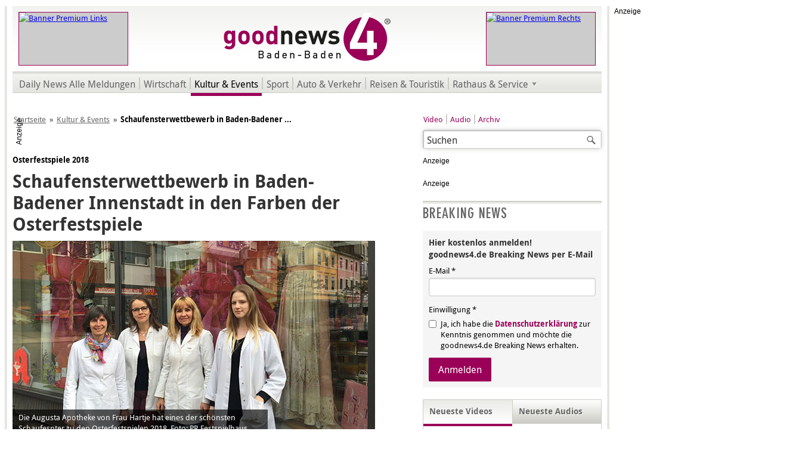

--- FILE ---
content_type: text/css
request_url: https://www.goodnews4.de/templates/gn4/css/purecss-buttons-min.v1.css
body_size: 1930
content:
/*!
Pure v1.0.0
Copyright 2013 Yahoo!
Licensed under the BSD License.
https://github.com/yahoo/pure/blob/master/LICENSE.md
*/
.pure-button{display:inline-block;zoom:1;line-height:normal;white-space:nowrap;vertical-align:middle;text-align:center;cursor:pointer;-webkit-user-drag:none;-webkit-user-select:none;-moz-user-select:none;-ms-user-select:none;user-select:none;box-sizing:border-box}.pure-button::-moz-focus-inner{padding:0;border:0}.pure-button-group{letter-spacing:-.31em;text-rendering:optimizespeed}.opera-only :-o-prefocus,.pure-button-group{word-spacing:-.43em}.pure-button{font-family:inherit;font-size:100%;padding:.5em 1em;color:#444;color:rgba(0,0,0,.8);border:1px solid #999;border:transparent;background-color:#E6E6E6;text-decoration:none;border-radius:2px}.pure-button-hover,.pure-button:focus,.pure-button:hover{filter:alpha(opacity=90);background-image:-webkit-linear-gradient(transparent,rgba(0,0,0,.05) 40%,rgba(0,0,0,.1));background-image:linear-gradient(transparent,rgba(0,0,0,.05) 40%,rgba(0,0,0,.1))}.pure-button:focus{outline:0}.pure-button-active,.pure-button:active{box-shadow:0 0 0 1px rgba(0,0,0,.15) inset,0 0 6px rgba(0,0,0,.2) inset;border-color:#000\9}.pure-button-disabled,.pure-button-disabled:active,.pure-button-disabled:focus,.pure-button-disabled:hover,.pure-button[disabled]{border:none;background-image:none;filter:alpha(opacity=40);opacity:.4;cursor:not-allowed;box-shadow:none;pointer-events:none}.pure-button-hidden{display:none}.pure-button-primary,.pure-button-selected,a.pure-button-primary,a.pure-button-selected{background-color:#0078e7;color:#fff}.pure-button-group .pure-button{letter-spacing:normal;word-spacing:normal;vertical-align:top;text-rendering:auto;margin:0;border-radius:0;border-right:1px solid #111;border-right:1px solid rgba(0,0,0,.2)}.pure-button-group .pure-button:first-child{border-top-left-radius:2px;border-bottom-left-radius:2px}.pure-button-group .pure-button:last-child{border-top-right-radius:2px;border-bottom-right-radius:2px;border-right:none}

--- FILE ---
content_type: text/css
request_url: https://www.goodnews4.de/templates/gn4/css/content.v49.css
body_size: 65363
content:
@charset "utf-8";
	
::selection {
	color: #fff;
	background-color: #9b0058;
	text-shadow: none;
}

::-moz-selection {
	color: #fff;
	background-color: #9b0058;
	text-shadow: none;
}

@font-face {
  font-family: 'DIN30640StdNeuzeitGroteskBoldCond';
  src: url('../fonts/dinneuzeitgroteskstd-bdcond.eot');
  src: url('../fonts/dinneuzeitgroteskstd-bdcond.eot') format('embedded-opentype'),
       url('../fonts/dinneuzeitgroteskstd-bdcond.woff') format('woff'),
       url('../fonts/dinneuzeitgroteskstd-bdcond.ttf') format('truetype'),
       url('../fonts/dinneuzeitgroteskstd-bdcond.svg#DIN30640StdNeuzeitGroteskBoldCond') format('svg');
}

@font-face {
  font-family: 'Droid Sans';
  src: url('../fonts/DroidSans-webfont.eot');
  src: url('../fonts/DroidSans-webfont.eot?#iefix') format('embedded-opentype'),
       /* url('../fonts/DroidSans-webfont.woff2') format('woff2'), */
       url('../fonts/DroidSans-webfont.woff') format('woff'),
       url('../fonts/DroidSans-webfont.ttf') format('truetype'),
       url('../fonts/DroidSans-webfont.svg#Droid%20Sans') format('svg');
  font-weight: 400;
  font-style: normal;
}

@font-face {
  font-family: 'Droid Sans';
  src: url('../fonts/DroidSans-Bold-webfont.eot');
  src: url('../fonts/DroidSans-Bold-webfont.eot?#iefix') format('embedded-opentype'),
       /* url('../fonts/DroidSans-Bold-webfont.woff2') format('woff2'), */
       url('../fonts/DroidSans-Bold-webfont.woff') format('woff'),
       url('../fonts/DroidSans-Bold-webfont.ttf') format('truetype'),
       url('../fonts/DroidSans-Bold-webfont.svg#Droid%20Sans') format('svg');
  font-weight: 700;
  font-style: normal;
}

@font-face {
  font-family: 'Droid Serif';
  src: url('../fonts/DroidSerif-Regular-webfont.eot');
  src: url('../fonts/DroidSerif-Regular-webfont.eot?#iefix') format('embedded-opentype'),
       /* url('../fonts/DroidSerif-Regular-webfont.woff2') format('woff2'), */
       url('../fonts/DroidSerif-Regular-webfont.woff') format('woff'),
       url('../fonts/DroidSerif-Regular-webfont.ttf') format('truetype'),
       url('../fonts/DroidSerif-Regular-webfont.svg#droid_serifregular') format('svg');
  font-weight: 400;
  font-style: normal;
}

@font-face {
    font-family: 'Droid Serif';
    src: url('../fonts/DroidSerif-Italic-webfont.eot');
    src: url('../fonts/DroidSerif-Italic-webfont.eot?#iefix') format('embedded-opentype'),
         /* url('../fonts/DroidSerif-Italic-webfont.woff2') format('woff2'), */
         url('../fonts/DroidSerif-Italic-webfont.woff') format('woff'),
         url('../fonts/DroidSerif-Italic-webfont.ttf') format('truetype'),
         url('../fonts/DroidSerif-Italic-webfont.svg#Droid%20Serif') format('svg');
    font-weight: 400;
    font-style: italic;
}

@font-face {
  font-family: 'Droid Serif';
  src: url('../fonts/DroidSerif-Bold-webfont.eot');
  src: url('../fonts/DroidSerif-Bold-webfont.eot?#iefix') format('embedded-opentype'),
       /* url('../fonts/DroidSerif-Bold-webfont.woff2') format('woff2'), */
       url('../fonts/DroidSerif-Bold-webfont.woff') format('woff'),
       url('../fonts/DroidSerif-Bold-webfont.ttf') format('truetype'),
       url('../fonts/DroidSerif-Bold-webfont.svg#Droid%20Serif') format('svg');
  font-weight: 700;
  font-style: normal;
}

@font-face {
  font-family: 'Droid Serif';
  src: url('../fonts/DroidSerif-BoldItalic-webfont.eot');
  src: url('../fonts/DroidSerif-BoldItalic-webfont.eot?#iefix') format('embedded-opentype'),
       /* url('../fonts/DroidSerif-BoldItalic-webfont.woff2') format('woff2'), */
       url('../fonts/DroidSerif-BoldItalic-webfont.woff') format('woff'),
       url('../fonts/DroidSerif-BoldItalic-webfont.ttf') format('truetype'),
       url('../fonts/DroidSerif-BoldItalic-webfont.svg#Droid%20Serif') format('svg');
  font-weight: 700;
  font-style: italic;
}

@media screen, projection, handheld {
	/* Begin Main Layout */
	html {	
		background: #fff;
	}
	
	body {
		font: normal normal 400 13px/18px 'Droid Sans', Arial, Helvetica, sans-serif;
		color: #000;
		
		background: #fff;
		
		-webkit-text-size-adjust: 100%;
		-moz-text-size-adjust: 100%;
		-o-text-size-adjust: 100%;
		-ms-text-size-adjust: 100%;
		text-size-adjust: 100%;
		
		-webkit-font-size-adjust: 100%;
		-moz-font-size-adjust: 100%;
		-o-font-size-adjust: 100%;
		-ms-font-size-adjust: 100%;
		font-size-adjust: 100%;
		
		-webkit-font-smoothing: antialiased;
		-moz-font-smoothing: antialiased;
		-o-font-smoothing: antialiased;
		-ms-font-smoothing: antialiased;
		font-smoothing: antialiased;
	}
	
	a {
		outline: 0;
	}
	
	
	
	.superbanner {
		/* width: 980px; */
		width: 1220px;
		margin: 0 auto;
	}
	
	#oms_gpt_superbanner {
		width: 980px;
	}
	
	.superbanner img[alt="szmtag"] {
		position:	absolute;
		top: -10000px;
		left: -10000px;
	}
	
	.superbanner div.gn4sb {
		margin: 0 auto;
	}
	
	.gn4-posterad {
		width: auto;
		position: relative;
		margin: 0 !important;
		padding: 0 0 60px !important;
	}
	
	.gn4-bottomad {
		width: 980px;
		text-align: center;
	}
	
	
	
	.ym-wrapper {
		position: relative;
	}
	
	.ym-wrapper.outline {
		/* width: 980px;
		width: 1220px;
    width: 1340px; */
		margin: 0 auto;
		padding: 10px 0 0; 
		/* padding: 100px 0 0; */
	}
	
	.ym-wrapper.outline2 {
		position: relative;
		/* width: 958px; */
    width: 1008px;
		padding: 0 11px;
		background: transparent url(../img/bg-v1.png) repeat-y top left;
	}
	
	.ym-wrapper.outline3 {
		position: relative;
    /* width: 938px; */
    width: 988px;
		padding: 0 10px;
		background: #fff;
	}
	
	.ym-wrapper.outline.ads {
    width: 1340px;
  }
	
	/* .ym-wrapper.superbanner {
		position: absolute;
		top: 0;
		left: 0;
		width: 980px;
		height: 90px;
		/* background: #CCC; *//*
	} */
	
	.adsign {
		display: inline-block;
		font: normal normal 400 11px/13px 'Droid Serif', Georgia, serif;
		color: #333;
		text-transform: uppercase;
		letter-spacing: 1px;
		-webkit-font-smoothing: antialiased;
	}
	
	/* .ym-wrapper.superbanner img[alt="szmtag"] {
		position:	absolute;
		top: -10000px;
		left: -10000px;
	}
	
	.ym-wrapper.superbanner div.gn4sb {
		margin: 0 auto;
	} */
	
	#adl_sb_table {
		position: absolute;
		top: 0;
		left: 0;
		margin: 0 0 0 auto;
		width: 980px !important;
	}
	
	.ym-wrapper.skyscraper {
		position: absolute;
		top: 10px;
		/* left: 980px; */
    left: 1030px;
		width: 160px;
		height: 600px;
		/* background: #CCC; */
	}
	
	.ym-wrapper.superbanner .adsign, .ym-wrapper.skyscraper .adsign {
		display: none;
	}
	
	#header {
		position: relative;
		height: 110px;
		background: url(../img/bg-header.png) repeat-x top left;
	}
	
	#header .ym-wrapper.topbanner {
		width: 182px;
		height: 88px;
		border: solid 1px #9b0058;
		background: #CCC;
	}
	
	#header .ym-wrapper.topbanner.left {
		margin: 10px 0 0 10px;
		float: left;
	}
	
	#header .ym-wrapper.topbanner.right {
		margin: 10px 10px 0 0;
		float: right;
	}
	
	#header h1 {
		width: 282px;
		height: 110px;
		margin: 0 auto;
		overflow: hidden;
		background: url(../img/logo-goodnews4.png) no-repeat top left;
	}
	
	#header h1 a {
		display: block;
		width: 282px;
		height: 0;
		padding-top: 112px;
		overflow: hidden;
	}
	
	#header h1 a span.logo {
		display: none;
	}
	
	#header h1 a span.gn4-headline,
	#header h1 a span.gn4-subline {
		display: block;
	}
	
	.sep {
		height: 4px;
		background: url(../img/bg-sep.png) repeat-x top left;
	}
	
	#menu {
		height: 37px;
		background: url(../img/bg-menu.png) repeat-x top left;
	}
	
	#menu ul {
		margin: 0;
		padding: 0;
		list-style: none;
	}
	
	#menu > ul {
		width: 938px;
		height: 37px;
	}
	
	#menu > ul li {
		display: block;
		float: left;
		height: 37px;
		margin: 0;
		padding: 0;
		background: url(../img/bg-menu-sep.png) no-repeat top right;
		font: normal normal 500 16px/18px 'Droid Sans', Arial, Helvetica, sans-serif;
	}
	
	#menu > ul li:last-child {
		background: none;
	}
	
	#menu > ul li a {
		display: block;
		height: 29px;
		margin: 0 2px 0 0;
		padding: 8px 6px 0;
		color: #666;
		text-decoration: none;
	}
	
	#menu > ul li:first-child a {
		padding-left: 11px;
	}
	
	#menu > ul li a:hover {
		color: #000;
		background: url(../img/bg-menu-ovr.png) repeat-x top left;
	}
	
	#menu > ul li.active a, #menu > ul li.alias-parent-active a {
		color: #000;
		background: url(../img/bg-menu-act.png) repeat-x top left;
	}
	
	#menu > ul li.active a:hover, #menu > ul li.alias-parent-active a:hover {
		color: #000;
		background: url(../img/bg-menu-act.png) repeat-x top left;
	}
	
	
	
	
	
	
	
	#menu .ux-menu-container {
		position: relative;
		z-index: 100;
		height: 37px;
	}
	
	#menu .ux-menu,
	#menu .ux-menu ul {
		list-style: none;
    margin: 0;
    padding: 0;
		height: 37px;
    /* line-height: 1; */
	}
	
	#menu .ux-menu li {
    position: relative;
		display: block;
    float: left;
		height: 37px;
		margin: 0;
		padding: 0;
		font: normal normal 500 16px/18px 'Droid Sans', Arial, Helvetica, sans-serif;
  }
	
	#menu .ux-menu>li {
		background: url(../img/bg-menu-sep.png) no-repeat top right;
	}
	
	#menu .ux-menu>li:last-child {
		background: none;
	}
	
	#menu .ux-menu>li>a {
    position: relative;
		display: block;
		height: 29px;
		margin: 0 2px 0 0;
		padding: 8px 6px 0;
		color: #666;
		text-decoration: none;
	}
	
	#menu .ux-menu>li>a.ux-menu-link-parent {
		padding-right: 24px;
		min-width: 1px;
	}
	
	#menu .ux-menu .ux-menu-arrow {
		display: block;
		width: 8px;
		height: 6px;
		right: 10px;
		top: 14px;
		position: absolute;
		background: url('../img/menu-arrow-down.v1.png') no-repeat;
		font-size: 0;
	}
	
	#menu .ux-menu>li:first-child>a {
		padding-left: 11px;
	}
	
	#menu .ux-menu li a:hover, #menu .ux-menu li a.ux-menu-link-hover {
		color: #000;
		background: url(../img/bg-menu-ovr.png) repeat-x top left;
	}
	
	#menu .ux-menu li.active a, #menu .ux-menu li.current a {
		color: #000;
		background: url(../img/bg-menu-act.png) repeat-x top left;
	}
	
	#menu .ux-menu li.active a:hover, #menu .ux-menu li.current a:hover {
		color: #000;
		background: url(../img/bg-menu-act.png) repeat-x top left;
	}
	
	#menu .ux-menu ul {
		position: absolute;
		top: 0;
		left: 0;
	}
	
	#menu .ux-menu ul.ux-menu-init-hidden {
		visibility: hidden;
	}
	
	#menu .ux-menu ul.ux-menu-hidden {
		display: none;
	}
	
	#menu .ux-menu .ux-menu-sub {
		opacity: 1 !important;
	}
	
	#menu .ux-menu ul>li {
		height: 32px;
		background: #fff url(../img/bg-menu.png) repeat-x top left;
		border-left: solid 1px #cbccc4;
		border-right: solid 1px #cbccc4;
	}
	
	#menu .ux-menu ul>li:first-child {
		border-top: solid 1px #cbccc4;
	}
	
	#menu .ux-menu ul>li>a {
    position: relative;
		display: block;
		height: 23px;
		margin: -1px 0 0;
		padding: 9px 6px 0;
		color: #666;
		text-decoration: none;
		font: normal normal 500 14px/16px 'Droid Sans', Arial, Helvetica, sans-serif;
	}
	
	#menu .ux-menu-container.gn4-top-sub-menu>.ux-menu>.ux-menu-item181 ul,
	#menu .ux-menu-container.gn4-top-sub-menu>.ux-menu>.ux-menu-item181 ul>li {
		width: 156px !important;
	}
	
	
	
	
	
	
	
	
	
	#omsbillboard {
		position: relative;
		width: 800px;
		margin: 0 auto;
	}
	
	#omsbillboard > div {
		margin: 10px 0;
	}
	
	#omsbottomad {
		position: relative;
		width: 300px;
		margin: 0 auto;
	}
	
	#omsbottomad > div {
		margin: 10px 0;
	}
	
	#breadcrumbs {
		min-height: 21px;
		margin: 0px 320px 0 2px;
		padding: 11px 0 0;
	}
	
	#breadcrumbs ul {
		margin: 0;
		padding: 0;
		height: 21px;
		list-style: none;
	}
	
	#breadcrumbs ul li {
		display: block;
		float: left;
		height: 21px;
		margin: 0;
		padding: 0;
		font: normal normal 400 13px/16px 'Droid Sans', Arial, Helvetica, sans-serif;
		color: #333;
	}
	
	#breadcrumbs ul li span {
		color: #000;
		font-weight: 700;
		cursor: default;
	}
	
	#breadcrumbs ul li span.divider {
		display: inline-block;
		padding: 0 6px;
		color: #333;
		font-weight: 400;
	}
	
	#breadcrumbs ul li a {
		color: #666;
	}
	
	.ym-wrapper.main {
		min-height: 600px;
		margin: 4px 0 0;
	}
	
	.ym-wrapper.main .ym-grid .ym-w608 {
		width: 608px;
	}
	
	.ym-wrapper.main .ym-grid .ym-w608 .ym-gbox {
		padding: 0;
	}
	
	.ym-wrapper.main .ym-grid .ym-w300 {
		width: 300px;
	}
	
	.ym-wrapper.main .ym-grid .ym-w300 .ym-gbox {
		padding: 0;
	}
	
	#oms_gpt_billboard_ad_container {
		position: relative;
		width: 800px;
		margin: 0 auto;
	}
	
	#page, .blog {
		margin: 44px 0 0;
	}
	
	#page h1.title, .blog h1.title {
		margin: 0 0 15px;
		padding: 11px 0 0;
		font: normal normal 400 24px/24px 'DIN30640StdNeuzeitGroteskBoldCond', Arial, Helvetica, sans-serif;
		text-transform: uppercase;
		letter-spacing: 1px;
		color: #666;
		-webkit-font-smoothing: antialiased;
		background: url(/templates/gn4/img/bg-sep.png) repeat-x top left;
	}
	
	#page h1, .blog h1 {
		margin: 0 0 10px 0;
		font: normal normal 700 30px/36px 'Droid Sans', Arial, Helvetica, sans-serif;
		color: #333;
		-webkit-font-smoothing: antialiased;
	}
	
	#page h2, .blog h2 {
		margin: 0 0 10px 0;
		font: normal normal 700 24px/30px 'Droid Sans', Arial, Helvetica, sans-serif;
		color: #333;
		-webkit-font-smoothing: antialiased;
	}
	
	#page h3, .blog h3 {
		margin: 0 0 10px 0;
		font: normal normal 700 18px/24px 'Droid Sans', Arial, Helvetica, sans-serif;
		color: #333;
		-webkit-font-smoothing: antialiased;
	}
	
	#page p, .blog p,
	#page address, .blog address {
		margin: 0 0 10px;
		font: normal normal 400 16px/24px 'Droid Serif', Georgia, serif;
		-webkit-font-smoothing: antialiased;
	}
	
	#page small, .blog small {
		margin: 0 0 10px;
		font: normal normal 400 12px/18px 'Droid Serif', Georgia, serif;
		-webkit-font-smoothing: antialiased;
	}
	
	#page a, .blog a {
		color: #9b0058;
		text-decoration: none;
	}
	
	#page a:hover, .blog a:hover {
		text-decoration: underline;
	}
	
	#page span.ContactW100 {
		display: inline-block;
		width: 80px;
	}
	
	#page hr, .blog hr {
		display: block;
		margin: 0 0 10px;
		padding: 0;
		border: none;
		background: none;
	}
	
	#page hr.line, .blog hr.line {
		height: 1px;
		display: block;
		margin: 0 0 10px;
		padding: 0;
		border-bottom: solid 1px #cbccc4;
	}
	
	#page hr.lines, .blog hr.lines {
		height: 4px;
		display: block;
		margin: 0 0 10px;
		padding: 0;
		border: none;
		background: url(/templates/gn4/img/bg-sep.png) repeat-x top left;
	}
	
	#page form#searchForm label {
		display: block;
		font: normal normal 700 16px/16px 'Droid Sans', Arial, Helvetica, sans-serif;
		color: #333;
		-webkit-font-smoothing: antialiased;
	}
	
	#page form#searchForm .btn-toolbar {
		margin: 0 0 10px;
	}
	
	#page form#searchForm .ordering-box, #page form#searchForm .form-limit {
		margin: 0 10px 10px 0;
		
		float: left;
	}
	
	#page form#searchForm .btn-toolbar input#search-searchword {
		width: 260px;
		height: 25px;
		display: inline-block;
		margin: 5px 0 0;
		padding: 2px;
		background: #fff;
		border: solid 1px #000;
		outline: 0;
		font: normal normal 400 16px/16px 'Droid Sans', Arial, Helvetica, sans-serif;
		color: #333;
		-webkit-font-smoothing: antialiased;
	}
	
	#page form#searchForm .btn-toolbar button {
		width: 25px;
		height: 25px;
		display: inline-block;
		margin: 0;
		padding: 0;
		background: transparent url(/templates/gn4/img/btn-search.png) no-repeat top left;
		border: none;
		text-indent: -9999px;
		text-align: left;
		cursor: pointer;
	}
	
	#page form#searchForm select {
		display: block;
		margin: 5px 0 0;
		font: normal normal 400 16px/16px 'Droid Sans', Arial, Helvetica, sans-serif;
		color: #333;
		-webkit-font-smoothing: antialiased;
	}
	
	#page ul.search-results {
		display: block;
		margin: 0 0 10px;
		padding: 0;
		list-style: none;
	}
	
	#page ul.search-results li {
		display: block;
		margin: 0;
		padding: 0;
	}
	
	#page ul.search-results li h3 a {
		color: #333;
		text-decoration: none;
	}
	
	#page ul.search-results li h3 a:hover {
		color: #333;
		text-decoration: none;
	}
	
	#page ul.search-results li p {
		font: normal normal 400 14px/20px 'Droid Serif', Georgia, serif;
		-webkit-font-smoothing: antialiased;
	}
	
	#page ul.search-results li p span.read-more {
		font: normal normal 700 14px/20px 'Droid Sans', Arial, Helvetica, sans-serif;
		-webkit-font-smoothing: antialiased;
	}
	
	#page ul,
	#page ol {
		display: block;
		margin: 0 0 10px;
		padding: 0;
		list-style: none;
		font: normal normal 400 14px/20px 'Droid Serif', Georgia, serif;
		-webkit-font-smoothing: antialiased;
	}
	
	#page ul li,
	#page ol li {
		display: block;
		margin: 0;
		padding: 0;
	}
	
	#page ul li:before,
	#page ol li:before {
		content: '';
		display: block;
		float: left;
		width: 30px;
		height: 20px;
		background: transparent url('../../../images/gn4-bb-vier_20x18.jpg') no-repeat center center;
	}
	
	#page dl {
		display: block;
		margin: 0 0 10px;
		padding: 0;
		list-style: none;
		font: normal normal 400 16px/24px 'Droid Serif', Georgia, serif;
		-webkit-font-smoothing: antialiased;
	}
	
	#page dl dt {
		display: block;
		margin: 0 10px 0 0;
		padding: 0;
		min-width: 150px;
		min-height: 19px;
		float: left;
		
		font-weight: 400;
	}
	
	#page dl dd {
		margin: 0;
		padding: 0;
		min-height: 36px;
		
		font-weight: 700;
	}
	
	#page fieldset#users-profile-core dl dt {
		min-width: 220px;
	}
	
	#page .pure-form fieldset {
		padding: 0 0 1em;
	}
	
	#page .pure-form-aligned .pure-control-group {
		margin-bottom: 1em;
	}
	
	#page label {
		font: normal normal 400 16px/16px 'Droid Serif', Georgia, serif;
		-webkit-font-smoothing: antialiased;
	}
	
	#page input, #page button {
		font: normal normal 400 16px/16px 'Droid Sans', Arial, Helvetica, sans-serif;
	}
	
	#page .pure-form-aligned .pure-controls {
		margin: 1em 0 0 13.85em;
	}
	
	#page .pure-button-primary, #page .pure-button-selected, #page a.pure-button-primary, #page a.pure-button-selected {
		background-color: #9b0058;
		color: #fff;
	}

	#page .pagination {
		margin: 10px 0 0;
		padding: 0;
		text-align: right;
	}
	
	#page .pagination ul {
		display: inline-block;
		margin: 0;
		padding: 5px;
		list-style: none;
		background: #333;
		opacity: .5;
	}
	
	#page .pagination ul:hover {
		opacity: 1;
	}
	
	#page .pagination ul li {
		display: inline-block;
		margin: 0 2px 0 0;
		padding: 2px 9px 0;
		background: #666;
		font: normal normal 400 16px/24px 'Droid Sans', Arial, Helvetica, sans-serif;
		-webkit-font-smoothing: antialiased;
	}
	
	#page .pagination ul li:last-child {
		margin: 0;
	}
	
	#page .pagination ul li a, #page .pagination ul li span {
		color: #fff;
		text-decoration: none;
	}
	
	#page .pagination ul li span {
		font-weight: 700;
		cursor: default;
	}
	
	#page .pagination ul li a:hover {
		text-decoration: underline;
	}
	
	#links {
		position: relative;
		margin: 44px 0 0;
	}
	
	#links ul.submenu {
		position: absolute;
		top: -69px;
		left: -4px;
		width: 304px;
		height: 16px;
		display: block;
		height: 16px;
		margin: 0;
		padding: 0;
		list-style: none;
	}
	
	#links ul.submenu li {
		display: block;
		height: 16px;
		margin: 0;
		padding: 0 5px;
		float: left;
		border-right: solid 2px #cbccc4;
		font: normal normal 400 13px/16px 'Droid Sans', Arial, Helvetica, sans-serif;
		color: #333;
		-webkit-font-smoothing: antialiased;
	}
	
	#links ul.submenu li:last-child {
		padding: 0 0 0 5px;
		border-right: none;
	}
	
	#links ul.submenu li a {
		color: #9b0058;
		text-decoration: none;
	}
	
	#links ul.submenu li a:hover {
		color: #333;
	}
	
	#links div.search {
		position: absolute;
		top: -54px;
		left: -10px;
		width: 320px;
		height: 54px;
		background: url(/templates/gn4/img/bg-search.png) no-repeat top left;
	}
	
	#links div.search form {
		margin: 10px;
		padding: 0;
		border: none;
	}
	
	#links div.search label {
		display: none;
	}
	
	#links div.search input#mod-search-searchword {
		width: 260px;
		height: 25px;
		display: inline-block;
		margin: 5px 0 0 7px;
		padding: 0;
		background: #fff;
		border: none;
		outline: 0;
		font: normal normal 400 16px/16px 'Droid Sans', Arial, Helvetica, sans-serif;
		color: #333;
		-webkit-font-smoothing: antialiased;
	}
	
	#links div.search button {
		width: 25px;
		height: 25px;
		display: inline-block;
		margin: 0;
		padding: 0;
		background: transparent url(/templates/gn4/img/btn-search.png) no-repeat top left;
		border: none;
		text-indent: -9999px;
		text-align: left;
		cursor: pointer;
	}
	
	#links #oms_gpt_rectangle,
	#links #oms_gpt_rectangle2 {
		margin: 20px 0 0;
	}
	
	#links .VideoVZ {
		position: relative;
		
		margin: 20px 0 0;
	}
	
	#links .VideoVZ h1 {
		margin: 0 0 15px;
		padding: 11px 0 0;
		font: normal normal 400 24px/24px 'DIN30640StdNeuzeitGroteskBoldCond', Arial, Helvetica, sans-serif;
		text-transform: uppercase;
		letter-spacing: 1px;
		color: #666;
		-webkit-font-smoothing: antialiased;
		background: url(/templates/gn4/img/bg-sep.png) repeat-x top left;
		cursor: default;
	}
	
	#links .VideoVZ .section {
		margin: 0 0 10px;
		padding: 0 0 10px;
		border-bottom: solid 1px #eaeae7;
	}
	
	#links .VideoVZ h2 {
		margin: 0 0 3px;
		font: normal normal 700 14px/20px 'Droid Sans', Arial, Helvetica, sans-serif;
		color: #333;
		-webkit-font-smoothing: antialiased;
		cursor: default;
	}
	
	#links .VideoVZ .section p {
		font: normal normal 400 12px/20px 'Droid Sans', Arial, Helvetica, sans-serif;
		color: #000;
		-webkit-font-smoothing: antialiased;
	}
	
	#links .VideoVZ .section a {
		color: #000;
		text-decoration: none;
	}
	
	#links .VideoVZ .section a:hover {
		text-decoration: underline;
	}
	
	#links #gn4-media-tab-slideshow {
		position: relative;
		
		margin: 20px 0 0;
		padding-top: 40px;
		
		border: solid 1px #cbccc4;
	}
	
	#links #gn4-media-tab-slideshow #gn4-recent-video h1, #links #gn4-media-tab-slideshow #gn4-recent-audio h1 {
		position: absolute;
		top: 0;
		width: 150px;
		height: 44px;
		margin: 0;
		padding: 0;
		text-transform: none;
		letter-spacing: normal;
	}
	
	#links #gn4-media-tab-slideshow #gn4-recent-video h1 span, #links #gn4-media-tab-slideshow #gn4-recent-audio h1 span {
		display: block;
		padding: 9px 10px 10px;
		border-left: solid 1px #cbccc4;
		border-right: solid 1px #cbccc4;
		border-bottom: solid 1px #cbccc4;
		font: normal normal 700 14px/20px 'Droid Sans', Arial, Helvetica, sans-serif;
		color: #666;
		-webkit-font-smoothing: antialiased;
		text-shadow: 1px 1px 0 #fff;
		cursor: pointer;
		
		background: #cbccc4; /* Old browsers */
		background: -moz-linear-gradient(top, #ffffff 0%, #cbccc4 100%); /* FF3.6+ */
		background: -webkit-gradient(linear, left top, left bottom, color-stop(0%,#ffffff), color-stop(100%,#cbccc4)); /* Chrome,Safari4+ */
		background: -webkit-linear-gradient(top, #ffffff 0%, #cbccc4 100%); /* Chrome10+,Safari5.1+ */
		background: -o-linear-gradient(top, #ffffff 0%, #cbccc4 100%); /* Opera 11.10+ */
		background: -ms-linear-gradient(top, #ffffff 0%, #cbccc4 100%); /* IE10+ */
		background: linear-gradient(to bottom, #ffffff 0%, #cbccc4 100%); /* W3C */
		filter: progid:DXImageTransform.Microsoft.gradient( startColorstr='#ffffff', endColorstr='#cbccc4',GradientType=0 ); /* IE6-8 */
	}
	
	#links #gn4-media-tab-slideshow #gn4-recent-video h1 span {
		border-left: none;
		border-right: solid 1px #cbccc4;
	}
	
	#links #gn4-media-tab-slideshow #gn4-recent-audio h1 span {
		border-right: none;
	}
	
	/* #links #gn4-media-tab-slideshow #gn4-recent-video h1 span, #links #gn4-media-tab-slideshow #gn4-recent-audio h1 span {
		display: block;
		padding: 9px 10px 10px;
	} */
	
	#links #gn4-media-tab-slideshow #gn4-recent-audio h1 {
		left: 149px;
		width: 149px;
	}
	
	#links #gn4-media-tab-slideshow #gn4-recent-video.active h1, #links #gn4-media-tab-slideshow #gn4-recent-audio.active h1 {
		background: #9b0058;
	}
	
	#links #gn4-media-tab-slideshow #gn4-recent-video.active h1 {
		width: 149px;
	}
	
	#links #gn4-media-tab-slideshow #gn4-recent-video.active h1 span, #links #gn4-media-tab-slideshow #gn4-recent-audio.active h1 span {
		cursor: default;
		
		border-bottom: solid 1px #fff;
		
		background: #eaeae7; /* Old browsers */
		background: -moz-linear-gradient(top,  #eaeae7 0%, #ffffff 100%); /* FF3.6+ */
		background: -webkit-gradient(linear, left top, left bottom, color-stop(0%,#eaeae7), color-stop(100%,#ffffff)); /* Chrome,Safari4+ */
		background: -webkit-linear-gradient(top,  #eaeae7 0%,#ffffff 100%); /* Chrome10+,Safari5.1+ */
		background: -o-linear-gradient(top,  #eaeae7 0%,#ffffff 100%); /* Opera 11.10+ */
		background: -ms-linear-gradient(top,  #eaeae7 0%,#ffffff 100%); /* IE10+ */
		background: linear-gradient(to bottom,  #eaeae7 0%,#ffffff 100%); /* W3C */
		filter: progid:DXImageTransform.Microsoft.gradient( startColorstr='#eaeae7', endColorstr='#ffffff',GradientType=0 ); /* IE6-8 */
	}
	
	#links #gn4-media-tab-slideshow #gn4-recent-video.active h1 span {
		border-right: none;
	}
	
	#links #gn4-media-tab-slideshow #gn4-recent-audio.active h1 {
		left: 150px;
		width: 148px;
	}
	
	#links #gn4-media-tab-slideshow #gn4-recent-audio.active h1 span {
		border-left: none;
	}
	
	#links #gn4-media-tab-slideshow ul {
		display: block;
		margin: 0;
		padding: 10px 0 1px 10px;
		border: none;
		list-style: none;
	}
	
	#links #gn4-media-tab-slideshow ul li {
		display: inline-block;
		margin: 0;
		padding: 0;
		border: none;
		vertical-align: top;
		line-height: 1px;
	}
	
	#links #gn4-media-tab-slideshow ul li.odd {
		padding: 0 0 0 7px;
	}
	
	#links #gn4-media-tab-slideshow ul li .layout-default {
		width: 134px;
		padding: 0 0 10px;
	}
	
	#links #gn4-media-tab-slideshow ul li .layout-default .media {
		margin: 0 0 3px;
	}
	
	#links #gn4-media-tab-slideshow ul li h2 {
		font: normal normal 400 12px/18px 'Droid Sans', Arial, Helvetica, sans-serif;
		color: #000;
		-webkit-font-smoothing: antialiased;
	}
	
	#links #gn4-media-tab-slideshow ul li h2 a {
		color: #000;
		text-decoration: none;
	}
	
	#links #gn4-media-tab-slideshow ul li h2 a:hover {
		text-decoration: underline;
	}
	
	#links #gn4-media-tab-slideshow ul li h2 {
		font: normal normal 400 12px/20px 'Droid Sans', Arial, Helvetica, sans-serif;
		color: #000;
		-webkit-font-smoothing: antialiased;
	}
	
	#links #gn4-media-tab-slideshow p.CatLink {
		margin: 0;
		padding: 0 10px 5px;
		font: normal normal 700 13px/18px 'Droid Sans', Arial, Helvetica, sans-serif;
		color: #000;
		-webkit-font-smoothing: antialiased;
	}
	
	#links #gn4-media-tab-slideshow p.CatLink a {
		color: #9b0058;
		text-decoration: none;
	}
	
	#links #gn4-media-tab-slideshow p.CatLink a:after {
		content: " »";
	}
	
	#links #gn4-media-tab-slideshow p.CatLink a:hover {
		color: #000;
		text-decoration: underline;
	}
	
	#links #GN4Specials1 {
		position: relative;
		
		margin: 20px 0 0;
	}
	
	#links #GN4Specials1 h1 {
		margin: 0 0 15px;
		padding: 11px 0 0;
		font: normal normal 400 24px/24px 'DIN30640StdNeuzeitGroteskBoldCond', Arial, Helvetica, sans-serif;
		text-transform: uppercase;
		letter-spacing: 1px;
		color: #666;
		-webkit-font-smoothing: antialiased;
		background: url(/templates/gn4/img/bg-sep.png) repeat-x top left;
		cursor: default;
	}
	
	#links #GN4Specials1 #Ticker {
		position: relative;
		width: 300px;
		height: 71px;
		margin: 0;
		padding: 0;
		display: block;
		overflow: hidden;
		border-top: solid 1px #d8d9d3;
		border-bottom: solid 1px #cbccc4;
		background: #e5e5e1; /* Old browsers */
		background: -moz-linear-gradient(top,  #f2f2f0 0%, #e5e5e1 100%); /* FF3.6+ */
		background: -webkit-gradient(linear, left top, left bottom, color-stop(0%,#f2f2f0), color-stop(100%,#e5e5e1)); /* Chrome,Safari4+ */
		background: -webkit-linear-gradient(top,  #f2f2f0 0%,#e5e5e1 100%); /* Chrome10+,Safari5.1+ */
		background: -o-linear-gradient(top,  #f2f2f0 0%,#e5e5e1 100%); /* Opera 11.10+ */
		background: -ms-linear-gradient(top,  #f2f2f0 0%,#e5e5e1 100%); /* IE10+ */
		background: linear-gradient(to bottom,  #f2f2f0 0%,#e5e5e1 100%); /* W3C */
		filter: progid:DXImageTransform.Microsoft.gradient( startColorstr='#f2f2f0', endColorstr='#e5e5e1',GradientType=0 ); /* IE6-8 */
	}
	
	#links #GN4Specials1 #TickerVertical {
		width: 300px;
		height: 71px;
		margin: 0;
		padding: 0;
		display: block;
		overflow: hidden;
		list-style: none;
	}
	
	#links #GN4Specials1 #TickerVertical li {
		width: 300px;
		height: 71px;
		margin: 0;
		padding: 0;
		display: block;
		overflow: hidden;
		border: none;
		float: left;
	}
	
	#links #GN4Specials1 #TickerVertical li a {
		width: 300px;
		height: 71px;
		margin: 0;
		padding: 0;
		display: block;
		overflow: hidden;
		border: none;
		text-decoration: none;
	}
	
	#links #GN4Specials1 #TickerVertical li a .SpecialContainer {
		height: 63px;
		margin: 0;
		padding: 4px 10px 4px 136px;
		display: block;
		overflow: hidden;
		border: none;
		-moz-transition: background-color .25s, -moz-transform .25s;
    -webkit-transition: background-color .25s, -webkit-transform .25s;
    -o-transition: background-color .25s, -o-transform .25s;
    -ms-transition: background-color .25s, -ms-transform .25s;
    transition: background-color .25s, transform .25s;
	}
	
	#links #GN4Specials1 #TickerVertical li a .SpecialContainer.SpecialImage1 {
		background: transparent url(/images/specials/bundestagswahl2013/g_katzmarek.jpg) no-repeat top left;
	}
	
	#links #GN4Specials1 #TickerVertical li a .SpecialContainer.SpecialImage2 {
		background: transparent url(/images/specials/bundestagswahl2013/h_kraft.jpg) no-repeat top left;
	}
	
	#links #GN4Specials1 #TickerVertical li a .SpecialContainer.SpecialImage3 {
		background: transparent url(/images/specials/bundestagswahl2013/j_rupp.jpg) no-repeat top left;
	}
	
	#links #GN4Specials1 #TickerVertical li a .SpecialContainer.SpecialImage4 {
		background: transparent url(/images/specials/bundestagswahl2013/k_whittaker.jpg) no-repeat top left;
	}
	
	#links #GN4Specials1 #TickerVertical li a .SpecialContainer.SpecialImage5 {
		background: transparent url(/images/specials/bundestagswahl2013/l_jaeckel.jpg) no-repeat top left;
	}
	
	#links #GN4Specials1 #TickerVertical li a .SpecialContainer.SpecialImage6 {
		background: transparent url(/images/specials/bundestagswahl2013/n_masson.jpg) no-repeat top left;
	}
	
	#links #GN4Specials1 #TickerVertical li a .SpecialContainer .Caption {
		display: block;
		margin: 0 0 3px;
		padding: 0;
		border: none;
		font: normal normal 700 13px/18px 'Droid Sans', Arial, Helvetica, sans-serif;
		color: #777873;
		-webkit-font-smoothing: antialiased;
		-moz-transition: color .25s, -moz-transform .25s;
    -webkit-transition: color .25s, -webkit-transform .25s;
    -o-transition: color .25s, -o-transform .25s;
    -ms-transition: color .25s, -ms-transform .25s;
    transition: color .25s, transform .25s;
	}
	
	#links #GN4Specials1 #TickerVertical li a .SpecialContainer .Description {
		display: block;
		margin: 0;
		padding: 0;
		border: none;
		font: normal normal 400 11px/14px 'Droid Sans', Arial, Helvetica, sans-serif;
		color: #444441;
		-webkit-font-smoothing: antialiased;
		-moz-transition: color .25s, -moz-transform .25s;
    -webkit-transition: color .25s, -webkit-transform .25s;
    -o-transition: color .25s, -o-transform .25s;
    -ms-transition: color .25s, -ms-transform .25s;
    transition: color .25s, transform .25s;
	}
	
	#links #GN4Specials1 #TickerVertical li a:hover .SpecialContainer {
		background-color: rgba(255, 255, 255, .5);
	}
	
	#links #GN4Specials1 #TickerVertical li a:hover .SpecialContainer .Caption {
		color: #000;
	}
	
	#links #GN4Specials1 #TickerVertical li a:hover .SpecialContainer .Description {
		color: #000;
	}
	
	#links .gn4AdvertiseAndPromo {
		position: relative;
		margin: 15px 0 0;
	}
	
	#links .gn4AdvertiseAndPromo h1 {
		margin: 0 0 15px;
		padding: 11px 0 0;
		font: normal normal 400 24px/24px 'DIN30640StdNeuzeitGroteskBoldCond', Arial, Helvetica, sans-serif;
		text-transform: uppercase;
		letter-spacing: 1px;
		color: #666;
		-webkit-font-smoothing: antialiased;
		background: url(/templates/gn4/img/bg-sep.png) repeat-x top left;
		cursor: default;
	}
	
	#links .gn4AdvertiseAndPromo h2 {
		margin: 0 0 3px;
		font: normal normal 700 14px/20px 'Droid Sans', Arial, Helvetica, sans-serif;
		color: #333;
		-webkit-font-smoothing: antialiased;
		cursor: default;
	}
	
	#links .gn4AdvertiseAndPromo p {
		font: normal normal 400 12px/20px 'Droid Sans', Arial, Helvetica, sans-serif;
		color: #000;
		-webkit-font-smoothing: antialiased;
	}
	
	#links .gn4AdvertiseAndPromo a {
		color: #9b0058;
		text-decoration: none;
	}
	
	#links .gn4AdvertiseAndPromo a:hover {
		text-decoration: underline;
	}
	
	#links .logout {
		position: relative;
		margin: 15px 0 0;
	}
	
	#links .logout h1 {
		margin: 0 0 15px;
		padding: 11px 0 0;
		font: normal normal 400 24px/24px 'DIN30640StdNeuzeitGroteskBoldCond', Arial, Helvetica, sans-serif;
		text-transform: uppercase;
		letter-spacing: 1px;
		color: #666;
		-webkit-font-smoothing: antialiased;
		background: url(/templates/gn4/img/bg-sep.png) repeat-x top left;
		cursor: default;
	}
	
	#links .logout h2 {
		margin: 0 0 3px;
		font: normal normal 700 14px/20px 'Droid Sans', Arial, Helvetica, sans-serif;
		color: #333;
		-webkit-font-smoothing: antialiased;
		cursor: default;
	}
	
	#links .logout p {
		font: normal normal 400 12px/20px 'Droid Sans', Arial, Helvetica, sans-serif;
		color: #000;
		-webkit-font-smoothing: antialiased;
	}
	
	#links .logout a {
		color: #9b0058;
		text-decoration: none;
	}
	
	#links .logout a:hover {
		text-decoration: underline;
	}
	
	#links .showarticles {
		position: relative;
		margin: 15px 0 0;
	}
	
	#links .showarticles h1 {
		margin: 0 0 15px;
		padding: 11px 0 0;
		font: normal normal 400 24px/24px 'DIN30640StdNeuzeitGroteskBoldCond', Arial, Helvetica, sans-serif;
		text-transform: uppercase;
		letter-spacing: 1px;
		color: #666;
		-webkit-font-smoothing: antialiased;
		background: url(/templates/gn4/img/bg-sep.png) repeat-x top left;
		cursor: default;
	}
	
	#links .showarticles h2 {
		margin: 0 0 3px;
		font: normal normal 700 14px/20px 'Droid Sans', Arial, Helvetica, sans-serif;
		color: #333;
		-webkit-font-smoothing: antialiased;
		cursor: default;
	}
	
	#links .showarticles p {
		font: normal normal 400 12px/20px 'Droid Sans', Arial, Helvetica, sans-serif;
		color: #000;
		-webkit-font-smoothing: antialiased;
	}
	
	#links .showarticles a {
		color: #9b0058;
		text-decoration: none;
	}
	
	#links .showarticles a:hover {
		text-decoration: underline;
	}
	
	#links button {
		font: normal normal 400 12px/12px 'Droid Sans', Arial, Helvetica, sans-serif;
	}
	
	#links .pure-button-primary, #page .pure-button-selected, #page a.pure-button-primary, #page a.pure-button-selected {
		background-color: #9b0058;
		color: #fff;
	}
	
	#links .BreakingNewsAnmeldung h3 {
		margin: 0 0 15px;
		padding: 11px 0 0;
		font: normal normal 400 24px/24px 'DIN30640StdNeuzeitGroteskBoldCond', Arial, Helvetica, sans-serif;
		text-transform: uppercase;
		letter-spacing: 1px;
		color: #666;
		-webkit-font-smoothing: antialiased;
		background: url(/templates/gn4/img/bg-sep.png) repeat-x top left;
		cursor: default;
	}
	
	#links .BreakingNewsAnmeldung h4 {
		margin: 0 0 8px;
		font: normal normal 700 14px/20px 'Droid Sans', Arial, Helvetica, sans-serif;
		color: #333;
		-webkit-font-smoothing: antialiased;
		cursor: default;
	}
	
	#links .BreakingNewsAnmeldung a {
		color: #9b0058;
		font-weight: bold;
		text-decoration: none;
	}
	
	#links .BreakingNewsAnmeldung a:hover {
		text-decoration: underline;
	}
	
	#links .BreakingNewsAnmeldung .pure-form {
		padding: 10px;
		background-color: #f5f5f5;
	}
	
	#links .BreakingNewsAnmeldung .pure-form > fieldset {
		padding: 0;
	}
	
	#links .BreakingNewsAnmeldung .pure-form-stacked input[type=email] {
		width: 100%;
	}
	
	#links .BreakingNewsAnmeldung .pure-form-message {
		padding-top: 10px;
    color: inherit;
	}
	
	#links .BreakingNewsAnmeldung .pure-form-message,
	#links .BreakingNewsAnmeldung label {
    font-size: 13px;
    line-height: 18px;
  }
	
	#links .BreakingNewsAnmeldung .pure-checkbox {
		position: relative;
		padding-bottom: 5px;
		padding-left: 20px;
	}
	
	#links .BreakingNewsAnmeldung .pure-checkbox > input[type=checkbox] {
		position: absolute;
		top: 3px;
		left: 0;
	}
	
	#links .BreakingNewsAnmeldung .pure-button {
		font-size: 16px;
		line-height: 24px;
	}
	
	#oms_gpt_bottom_ad {
		position: relative;
  	margin: 20px 0 0;
  }
	
	#footer {
		margin: 20px 0 0;
	}
	
	#footer .footer-01 {
		min-height: 20px;
		background: #e5e5e1;
	}
	
	#footer .footer-02 {
		min-height: 80px;
		background: #f5f5f3;
		text-align: center;
	}
	
	#footer .footer-02 p {
		margin: 10px 0 0 10px;
		float: left;
	}
	
	#footer .footer-02 ul {
		display: block;
		float: right;
		margin: 10px 0 0;
		padding: 0;
		list-style: none;
	}
	
	#footer .footer-02 ul li {
		margin: 0;
		padding: 2px 10px;
		display: block;
		float: left;
		border-right: solid 2px #cbccc4;
	}
	
	#footer .footer-02 ul li:last-child {
		border-right: none;
	}
	
	#footer .footer-02 p, #footer .footer-02 ul li {
		font: normal normal 400 12px/12px 'Droid Sans', Arial, Helvetica, sans-serif;
		color: #333;
		-webkit-font-smoothing: antialiased;
	}
	
	#footer .footer-02 p {
		padding: 2px 0;
		cursor: default;
	}
	
	#footer .footer-02 a {
		color: #333;
		text-decoration: none;
	}
	
	#footer .footer-02 a:hover {
		text-decoration: underline;
	}
	
	/* Media Element temp fix */
	.mejs-overlay-loading {
		margin: -40px 0 0 -40px !important;
	}
	
	.mejs-overlay-button {
		margin: -50px 0 0 -50px !important;
	}
	
	/* GK4 weather Frontpage */
	.gkwFrontpage {
		height: 32px;
	}
	
	.gkwFrontpage .gkwLeft {
		height: 32px;
		float: left;
		padding: 0 5px 0 0;
	}
	
	.gkwFrontpage .gkwLeft.text {
		height: 23px;
		float: left;
		padding: 7px 5px 0 0;
	}
	
	.gkwFrontpage .gkwLeft a {
		font: normal normal 400 13px/16px 'Droid Sans', Arial, Helvetica, sans-serif;
		color: #666;
		text-decoration: none;
	}
	
	.gkwFrontpage .gkwLeft a:hover {
		text-decoration: underline;
	}
	
	.gkwFrontpage .gkwLeft a span.City {
		font-weight: 700;
		color: #9b0058;
	}
	
	html.nachrichten #page, html.nachrichten #yoo-zoo {
		margin: 33px 0 0;
	}
	
	html.nachrichten #links {
		margin: 33px 0 0;
	}
	
	
	
	
	
	
	
	
	
	
	
	
	
	.alert {
	  margin: 0;
	  padding: 15px;
	  border: 1px solid transparent;
	  border-radius: 4px;
	}
	.alert h4 {
	  margin-top: 0;
	  color: inherit;
	  font: normal normal 700 16px/24px 'Droid Sans', Arial, Helvetica, sans-serif;
	}
	.alert .alert-link {
	  font-weight: bold;
	}
	.alert > p,
	.alert > ul {
	  margin-bottom: 0;
	  font: normal normal 400 14px/22px 'Droid Sans', Arial, Helvetica, sans-serif;
	}
	.alert > p + p {
	  margin-top: 5px;
	}
	.alert-dismissable {
	  padding-right: 35px;
	}
	.alert-dismissable .close {
	  position: relative;
	  top: -2px;
	  right: -21px;
	  color: inherit;
	}
	.alert-success {
	  color: #3c763d;
	  background-color: #dff0d8;
	  border-color: #d6e9c6;
	}
	.alert-success hr {
	  border-top-color: #c9e2b3;
	}
	.alert-success .alert-link {
	  color: #2b542c;
	}
	.alert-info {
	  color: #31708f;
	  background-color: #d9edf7;
	  border-color: #bce8f1;
	}
	.alert-info hr {
	  border-top-color: #a6e1ec;
	}
	.alert-info .alert-link {
	  color: #245269;
	}
	.alert-warning {
	  color: #8a6d3b;
	  background-color: #fcf8e3;
	  border-color: #faebcc;
	}
	.alert-warning hr {
	  border-top-color: #f7e1b5;
	}
	.alert-warning .alert-link {
	  color: #66512c;
	}
	.alert-danger {
	  color: #a94442;
	  background-color: #f2dede;
	  border-color: #ebccd1;
	}
	.alert-danger hr {
	  border-top-color: #e4b9c0;
	}
	.alert-danger .alert-link {
	  color: #843534;
	}
	.alert-error {
	  color: #a94442;
	  background-color: #f2dede;
	  border-color: #ebccd1;
	}
	.alert-error hr {
	  border-top-color: #e4b9c0;
	}
	.alert-error .alert-link {
	  color: #843534;
	}
	
	
	
	
	.fade {
	  opacity: 0;
	  -webkit-transition: opacity .15s linear;
	          transition: opacity .15s linear;
	}
	.fade.in {
	  opacity: 1;
	}
	
	
	
	
	.alert .close {
	  float: right;
	  font-size: 21px;
	  font-weight: bold;
	  line-height: 1;
	  color: #000;
	  text-shadow: 0 1px 0 #fff;
	  filter: alpha(opacity=20);
	  opacity: .2;
	}
	.alert .close:hover,
	.alert .close:focus {
	  color: #000;
	  text-decoration: none;
	  cursor: pointer;
	  filter: alpha(opacity=50);
	  opacity: .5;
	}
	.alert button {
	  margin: 0;
	  font: inherit;
	  color: inherit;
	  font-family: inherit;
	  font-size: inherit;
	  line-height: inherit;
	  overflow: visible;
	  text-transform: none;
	  -webkit-appearance: button;
	  cursor: pointer;
	}
	.alert button[disabled] {
	  cursor: default;
	}
	.alert button::-moz-focus-inner {
	  padding: 0;
	  border: 0;
	}
	.alert button.close {
	  -webkit-appearance: none;
	  padding: 0;
	  cursor: pointer;
	  background: transparent;
	  border: 0;
	  outline: none;
	}
	
	
	
	
	
	
	
	
	
	
	
	
	
	
	a.icon-folder {
		padding-left:17px;
		background:url([data-uri]) 0 40% no-repeat;
	}
	
	a.icon-file {
		padding-left:17px;
		background:url([data-uri]) 0 40% no-repeat;
	}
	
	a.icon-download {
		padding-left:17px;
		background:url([data-uri]) 0 40% no-repeat;
	}
	
	a.icon-external {
		padding-left:17px;
		background:url([data-uri]) 0 40% no-repeat;
	}
	
	a.icon-pdf {
		padding-left:17px;
		background:url([data-uri]) 0 40% no-repeat;
	}
	
	
	
	
	
	
	
	/* FIX: html5 jwplayer transform remove */
	html.nachrichten .jwplayer>.jwmain>.jwvideo>video { width: 568px !important; height: 319px !important; transform: none !important; }
	html.nachrichten #jwplayer-dauerwerbefenster>.jwmain>.jwvideo>video { width: 100% !important; height: 100% !important; transform: none !important; }
	html.nachrichten .jwplayer.jwfullscreen>.jwmain>.jwvideo>video { width: 100% !important; height: 100% !important; transform: none !important; }
	
	
	
	
	
	
	#yoo-zoo .items div.teaser-item,
	#yoo-zoo .item {
		position: relative;
	}
	
	#yoo-zoo .items div.teaser-item .gn4-plus,
	#yoo-zoo .item .gn4-plus {
		position: absolute;
		top: 0;
		right: 0;
		width: 64px;
		height: 24px;
	}
	
	#yoo-zoo .items div.teaser-item p.pos-top.gn4-plus-top,
	#yoo-zoo .item p.pos-top.gn4-plus-top {
		margin-right: 74px;
	}
	
	#yoo-zoo .items div.teaser-item .pos-title2.gn4-plus-title,
	#yoo-zoo .item .pos-title.gn4-plus-title {
		margin-right: 74px;
	}
	
	
	
	
	.yoo-zoo div.gn4-whatsapp {
		margin-top: 10px;
		border-top: solid 1px #c8c8c8;
		padding-top: 10px;
	}
	
	.yoo-zoo div.gn4-whatsapp a {
		position: relative;
		display: inline-block;
		min-height: 24px;
		padding-left: 28px;
		line-height: 24px;
	}
	
	.yoo-zoo div.gn4-whatsapp a::before {
		content: '';
		position: absolute;
		display: block;
		top: 0;
		left: 0;
		width: 24px;
		height: 24px;
		background: transparent url(../img/ico-whatsapp.v1.png) no-repeat top left;
		background-size: contain;
	}
	
	#yoo-zoo .zoo-pagination span {
		display: inline-block;
    margin: 0;
    padding: 2px 9px 0;
	}
	
	/* Update Laterpay 10.09.2020 (Jochen) */
	.lpc-s27 > a {
		display: block;
		border: 1px solid rgb(155, 0, 88);
		border-radius: 4px;
		line-height: 37px;
	}
	
	/* Update Laterpay 09.11.2020 (Jochen) */
	.lpc-s26 {
		display: none;
	}
	
	.lpc-s38 > .lpc-s27 {
		margin-bottom: 0 !important;
		padding-top: 30px !important;
	}
	
	.lpc-s34 span a,
	.lpc-s34 span a:visited {
		display: block;
		margin-top: 10px;
		color: rgb(255, 255, 255) !important;
		background-color: rgb(155, 0, 88) !important;
		border: 1px solid rgb(155, 0, 88);
		border-radius: 4px;
		line-height: 37px;
		text-align: center;
	}
	
	.lpc-s34 span a:hover {
		text-decoration: none !important;
	}
	
	.lpc-s68 .lpc-s65 .lpc-s25 .lpc-s34 {
		margin-top: 10px !important;
    padding-top: 0 !important;
    padding-bottom: 0 !important;
    border-top: 0 none !important;
	}
	
	/* goodnews4 Box */
	.gn4-box.mb10px {
		margin-bottom: 10px;
	}
	
	.gn4-box.mb25px {
		margin-bottom: 25px;
	}
	
	.gn4-box.p10px {
		padding: 10px;
	}
	
	.gn4-box.p25px {
		padding: 25px;
	}
	
	.gn4-box.bg-col-grey-01 {
		background-color: #eee;
	}
	
	.gn4-box.bg-col-grey-02 {
		background-color: #f5f5f5;
	}
	
	.gn4-box.text-col-blk-01 {
		color: #000;
	}
	
	.gn4-box.text-col-blk-02 {
		color: #333;
	}
	
	.gn4-box.text-col-blk-03 {
		color: #666;
	}
	
	.gn4-box.border-01 {
		border: solid 1px #000;
	}
	
	.gn4-box.border-02 {
		border: solid 1px #666;
	}
	
	.gn4-box.border-03 {
		border: solid 1px #999;
	}
	
	.gn4-box.border-04 {
		border: solid 1px #ccc;
	}
	
	.gn4-box.border-rounded-01 {
		border-radius: 3px;
	}
	
	.gn4-box.border-rounded-02 {
		border-radius: 6px;
	}
  
  span.gn4-box {
    display: block;
  }
  
  .gn4-box > *:last-child {
    margin-bottom: 0 !important;
  }
	
	/* goodnews4 Related Articles */
  .gn4-related-articles {
    margin-bottom: 10px;
    padding: 0;
    overflow: hidden;
  }
	
	.gn4-related-articles.bg-col-grey-01 {
		background-color: #eee;
	}
	
	.gn4-related-articles.bg-col-grey-02 {
		background-color: #f5f5f5;
	}
	
	.gn4-related-articles.mb0px {
    margin-bottom: 0;
	}
	
	.gn4-related-articles.mb10px {
    margin-bottom: 10px;
	}
	
	.gn4-related-articles.mb25px {
    margin-bottom: 25px;
	}
	
	.gn4-related-articles.p10px {
		padding: 10px;
	}
	
	.gn4-related-articles.p25px {
		padding: 25px;
	}
  
  .gn4-related-articles.border-top-01 {
    padding-top: 20px;
    border-top: solid 1px #cbccc4;
  }
  
  .gn4-related-articles.border-bottom-01 {
    padding-bottom: 20px;
    border-bottom: solid 1px #cbccc4;
  }
  
  .gn4-related-articles > .top {
    margin: 0 0 10px;
    font: normal normal 700 13px/15px 'Droid Sans', Arial, Helvetica, sans-serif !important;
    color: #000;
  }
  
  .gn4-related-articles > .container {
    overflow: hidden;
  }
  
  .gn4-related-articles > .container > .media {
    margin: 0 20px 0 0;
    float: left;
  }
  
  .gn4-related-articles > .container > .media > a {
    position: relative;
  }
  
  .gn4-related-articles > .container > .media > .image > a {
    display: block;
  }
  
  .gn4-related-articles > .container > .content {
  }
  
  .gn4-related-articles > .container > .content > h3 {
    margin: 0 !important;
    font: normal normal 700 18px/22px 'Droid Sans', Arial, Helvetica, sans-serif;
    color: #333;
    -webkit-font-smoothing: antialiased;
  }
  
  .gn4-related-articles > .container > .content > h3 > a {
    color: #333 !important;
    text-decoration: none;
    font-size: 16px;
    line-height: 20px;
  }
  
  .gn4-related-articles > .container > .content > h3 > a:hover {
    text-decoration: none !important;
  }
  
  span.gn4-related-articles,
  .gn4-related-articles > span.container,
  .gn4-related-articles > .container > span.media,
  .gn4-related-articles > .container > .media > span.image,
  .gn4-related-articles > .container > span.content {
    display: block;
  }
  
  /* Ads */
  #sdgSlotHull-rectangle3 {
    /* position: static !important;
    top: auto !important; */
  }
  
  /* ZOO Override - category.css */
  #yoo-zoo .items div.pos-media2.media-left {
    margin: 0;
  }
  
  #yoo-zoo.blog-default-video .items div.pos-media2.media-left,
  #yoo-zoo.blog-default-audio .items div.pos-media2.media-left {
    margin: 0 10px 0 0;
  }

  #yoo-zoo .items div.pos-media2.media-right {
    margin: 0;
  }

  /* ZOO Override - item.css */
  #yoo-zoo.blog-default-frontpage .items div.pos-media .element.element-image .image-caption {
    display: block;
  }

  #yoo-zoo.blog-default-frontpage .items div.pos-media2 .element.element-image .image-caption {
    display: block;
  }

  #yoo-zoo.blog-default .items div.pos-media .element.element-image .image-caption {
    display: block;
  }

  #yoo-zoo.blog-default .items div.pos-media2 .element.element-image .image-caption {
    display: block;
  }

  #yoo-zoo .item div.pos-media2 .element.element-image .image-caption,
  #yoo-zoo .items div.pos-media2 .element.element-image .image-caption {
    position: absolute;
    bottom: 4px;
    left: 0;
    right: 180px;
    min-height: 44px;
    background-color: rgba(0,0,0,.65);
  }

  #yoo-zoo .item div.pos-media .element.element-image .image-caption.image-caption-full,
  #yoo-zoo .items div.pos-media .element.element-image .image-caption.image-caption-full,
  #yoo-zoo .item div.pos-media2 .element.element-image .image-caption.image-caption-full,
  #yoo-zoo .items div.pos-media2 .element.element-image .image-caption.image-caption-full {
    right: 0;
  }

  #yoo-zoo .item div.pos-media2 .element.element-image .image-caption span,
  #yoo-zoo .items div.pos-media2 .element.element-image .image-caption span {
    display: block;
    margin: 0;
    padding: 4px 10px 0;
    font: normal normal 400 13px/18px 'Droid Sans', Arial, Helvetica, sans-serif;
    color: #fff;
    -webkit-font-smoothing: antialiased;
  }
  
  #content.mw880 #yoo-zoo .item {
    max-width: 880px;
  }
  
  #content.mw880 #yoo-zoo .item .pos-top,
  #content.mw880 #yoo-zoo .item .pos-title,
  #content.mw880 #yoo-zoo .item div.pos-media {
    width: 608px;
  }
  
  #links.mw880 {
    max-width: 300px;
    margin-top: 120px;
  }
}

@media print {
  /*
  @page {
    size: 2480px 3508px;
  }
  */
  
	body {
		font: normal normal 400 10pt/1.5em Arial, Helvetica, sans-serif;
		color: #000;
		
		background: #fff;
		
		padding: 0 5px;
	}
	
	h1,h2,h3,h4,h5,h6 {
		page-break-inside: avoid;
		page-break-after: avoid;
	}
  
  #oms_gpt_outofpage,
  #oms_gpt_billboard,
  #oms_gpt_bottom_ad,
  #oms_gpt_poster_ad,
  #taboola-below-article-thumbnails,
  #tbl-next-up {
		display: none;
	}
	
	nav,
	.superbanner,
	.skyscraper,
	.outline3>#header>.topbanner,
	.outline3>.sep,
	.outline3>#menu,
	.outline3>#breadcrumbs,
	.outline3 .ym-w300.ym-gr,
	#yoo-zoo .items p.pos-links,
	#yoo-zoo .items .teaser-item.row.gn4-ads,
	#yoo-zoo .item .pos-subtitle,
	#yoo-zoo .zoo-pagination,
	#footer>.footer-01,
	#footer>.footer-02>.nav.menu,
	div[id^=jwplayer],
	.jwplayer,
  .ym-searchform,
  .gn4-whatsapp,
  /* .gn4-plus, */
  .gn4-related-articles,
  .paywall-header,
  .paywall-spinner,
  .paywall-frontend-bg,
  .paywall-content-area .paywall-frontend,
  iframe,
  #yoo-zoo .items div.pos-media .element.element-image .image-overlay,
  #yoo-zoo .item div.pos-media .element.element-image .image-overlay {
		display: none;
	}
  
  .paywall-content-area {
    min-height: auto;
  }
	
	html.video #yoo-zoo .item .pos-subtitle,
	html.audio #yoo-zoo .item .pos-subtitle {
		display: block;
	}
	
	#header {
		margin-bottom: 3em;
		padding-bottom: 1em;
		
		border-bottom: solid 1px #999999;
	}
	
	#header h1,
	#header h1 a {
		font-size: 14pt;
		line-height: 1.5em;
		color: #000;
		text-decoration: none;
    text-align: center;
	}
	
	#header h1 a span.logo {
		display: block;
	}
	
	#header h1 a span.gn4-headline {
		display: block;
	}
	
	#header h1 a span.gn4-subline {
		font-size: 12pt;
		line-height: 1.5em;
		display: block;
	}
	
	#page,
	#yoo-zoo {
		margin: 0;
	}
	
	#yoo-zoo .details h1.title {
    margin: 0 0 1em;
    padding: 0;
    font: normal normal 700 14pt/1.5em Arial, Helvetica, sans-serif;
    text-transform: uppercase;
    letter-spacing: normal;
    color: #000;
    background: none;
	}
	
	#yoo-zoo p.pos-top {
		margin: 0 0 .25em;
		font: normal normal 700 10pt/1.5em Arial, Helvetica, sans-serif !important;
		color: #000;
	}
	
	#yoo-zoo .items h1.pos-title,
	#yoo-zoo .items h1.pos-title2,
	#yoo-zoo .item h1.pos-title,
	#yoo-zoo .item h1.pos-title2 {
		margin: 0 0 .75em;
		font: normal normal 700 18pt/1.2em Arial, Helvetica, sans-serif;
		color: #000;
	}
	
	#yoo-zoo .item h2 {
		margin: 0 0 .5em;
		font: normal normal 700 15pt/1.2em Arial, Helvetica, sans-serif;
		color: #000;
	}
	
	#yoo-zoo .items h1.pos-title a,
	#yoo-zoo .items h1.pos-title2 a,
	#yoo-zoo .item h1.pos-title a,
	#yoo-zoo .item h1.pos-title2 a {
		color: #000;
	}
	
	#yoo-zoo .floatbox {
		overflow: visible;
	}
	
	#yoo-zoo .items .teaser-item.row,
	#yoo-zoo .item .teaser-item.row {
		page-break-inside: avoid;
	}
  
  #yoo-zoo .items .teaser-item.row.werbung {
    display: none;
  }
	
	#yoo-zoo .items div.media-left,
	#yoo-zoo .items div.pos-media2.media-left,
	#yoo-zoo .item div.media-left,
	#yoo-zoo .item div.pos-media2.media-left {
		margin: 0 0 1em;
		float: none;
	}
	
	#yoo-zoo .items div.pos-media .element.element-image a,
	#yoo-zoo .item div.pos-media .element.element-image a {
		position: static;
		display: block;
		width: auto;
		height: auto;
		text-decoration: none;
	}
	
	#yoo-zoo .items div.pos-media .element.element-image .image-caption,
	#yoo-zoo .item div.pos-media .element.element-image .image-caption {
		position: static;
		bottom: auto;
		left: auto;
		right: auto;
		min-height: auto;
		background-color: inherit;
		color: #000;
	}
	
	#yoo-zoo .items div.pos-media .element.element-image .image-caption span,
	#yoo-zoo .item div.pos-media .element.element-image .image-caption span {
		display: inline;
		margin: 0;
		padding: 0;
		font: normal normal 400 10pt/1.5em Arial, Helvetica, sans-serif;
		color: #000;
	}
  
  #yoo-zoo .items div.pos-content2 {
    margin-bottom: 0;
  }
	
	#yoo-zoo .items div.pos-content .element-textarea p,
	#yoo-zoo .items div.pos-content2 .element-textarea p,
	#yoo-zoo .item div.pos-content .element-textarea p,
	#yoo-zoo .item div.pos-content2 .element-textarea p {
		font: normal normal 400 12pt/1.5em Arial, Helvetica, sans-serif;
	}
  
  
  #yoo-zoo .items div.pos-content2 .element-textarea p:first-child > img,
  #yoo-zoo .items div.pos-content2 .element-textarea p:first-child > img + a  {
    display: none;
  }
  
  #yoo-zoo .items div.pos-content2 .element-textarea p a,
  #yoo-zoo .item div.pos-content .element-textarea p a  {
		color: #000;
		text-decoration: none;
  }
	
	#footer .footer-02 p {
		float: none;
		margin: 2em 0 0;
		padding: .5em 0 0;
		border-top: solid 1px #999999;
		font: normal normal 400 12pt/1.5em Arial, Helvetica, sans-serif;
		color: #000;
	}
	
	#footer .footer-02 p a {
		color: #000;
		text-decoration: none;
	}
}

--- FILE ---
content_type: text/css
request_url: https://www.goodnews4.de/media/zoo/applications/blog/templates/default/assets/css/submission.css
body_size: 659
content:
/* Copyright (C) YOOtheme GmbH, http://www.gnu.org/licenses/gpl.html GNU/GPL */

/*
 * mysubmissions + submission
 */

#yoo-zoo .mysubmissions > h1.headline,
#yoo-zoo .submission > h1.headline {
	margin: 0px 0px 8px 0px;
	font-family: Georgia, "Times New Roman", Times, serif;
	font-size: 40px;
	font-weight: normal;
	line-height: 42px;
	color: #323232;
	letter-spacing: -2px;
}

/*
 * submission
 */

#yoo-zoo div.submission fieldset {
	margin: 0;
	padding: 0 0 20px 0;
	border: none;
}

#yoo-zoo div.submission fieldset legend {
	width: 100%;
	margin-bottom: 10px;
	padding: 10px 0 0 0;
	background: url(../images/line_dotted_h.png) 0 0 repeat-x;
	font-family: Georgia, "Times New Roman", Times, serif;
	font-size: 18px;
	font-weight: normal;
	color: #323232;
}

--- FILE ---
content_type: text/javascript
request_url: https://paywalladmin.goodnews4.de/themes/demo/assets/paywall_assets/paywall-translations.js?v=922385
body_size: 3681
content:
const paywall_translations = {
  my_account: "Mein Profil",
  invoices: "Rechnungen",
  my_subscriptions: "Status",
  invoice_number: "Rechnungsnummer",
  amount: "Summe",
  date: "Datum",
  download: "Download",
  subscription_information: "Mein goodnews4Plus",
  profile_information: "Profil Informationen",
  first_name_placeholder: "Vorname",
  last_name_placeholder: "Nachname",
  email_placeholder: "E-Mail-Adresse",
  address_placeholder: "Adresse",
  update_profile: "Update Profil",
  change_password: "Passwort ändern",
  password_input_placeholder: "Passwort eingeben",
  password_repeat_input_placeholder: "Passwort bestätigen",
  logged_in_as: "Angemeldet als ",
  active: "Aktiv",
  not_active: "Nicht Aktiv",
  renew: "Automatische Abo-Verlängerung",
  disable: "Deaktivieren",
  activate: "Aktivieren",
  logout: "Logout",
  limited_content: "Limitierter Inhalt",
  subscribe_to_view_content: "Bitte wählen Sie ein Produkt aus, um weiterzulesen",
  continue_to_payment: "Jetzt kaufen",
  login_to_subscribe: "Jetzt kaufen",
  plan_not_selected: "Kein Zeitpass oder Abo ausgewählt",
  register_to_view_content: "goodnews4Plus-Konto einrichten",
  register_button_text: "Registrieren",
  already_have_an_account: "Sie haben bereits ein goodnews4Plus-Konto?",
  login_to_access_content: "Bitte einloggen",
  login_button_text: "Login",
  do_not_have_an_account: "Sie haben noch kein goodnews4Plus-Konto?",
  active_until: "Aktiv bis",
  status: "Status",
  terms_and_conditions: "Ich habe die AGB zu Kenntnis genommen und stimmme ausdrücklich zu",
  terms_and_conditions2: "Ich habe die Widerrufsbelehrung zur Kenntnis genommen und stimme ausdrücklich zu.",
  terms_and_conditions3: "Ich habe die Informationen zum Datenschutz zur Kenntnis genommen.",
  // translate these
  forgot_password: "Passwort vergessen? | ",
  company_not_found: "Firma nicht gefunden",
  plan_not_found: "Ihre Auswahl ist nicht verfügbar",
  user_not_found: "Dieser Benutzer existiert nicht",
  you_must_accept_terms: "AGB und Datenschutz akzeptieren",
  you_must_accept_terms2: "Widerrufsbelehrung akzeptieren",
  you_must_accept_terms3: "Datenschutz akzeptieren",
  fill_all_fields: "Bitte Felder ausfüllen",
  fill_all_inputs: "Bitte alle Felder ausfüllen",
  passwords_dont_match: "Passwort ungültig",
  passwors_length_should_be_greater_than_8_chars:
    "Das Passwort sollte mindestens 8 Zeichen haben",
  email_already_in_used: "E-Mail-Adresse bereits vergeben",
  email_address_is_required: "Bitte E-Mail-Adresse angeben",
  new_password_sent_to_email_if_user_exists:
    "Wir senden Ihnen eine E-Mail mit einem neuen Passwort, wenn das Konto existiert.",
  user_is_a_subscriber: "Benutzer ist bereits Abonnent",
  you_must_provide_valid_email_address: "E-Mail ungültig",
  provide_a_valid_address: "Adresse ungültig",
  you_must_provide_valid_name: "Name ungültig",
  profile_updated: "Ihr Profil wurde aktualisiert",
  password_changed: "Ihr Passwort wurde geändert",
  passwords_should_match: "Das Passwort sollte passen",
  login_if_you_have_account: "Zeitpass oder Abo bereits gekauft | Einloggen",
  reset_your_password: "Passwort zurücksetzen",
  go_back_to_login: "Zurück zum Login",
  password_reset_button_text: "Passwort zurücksetzen",
  phone_placeholder: "Telefon",
  country_placeholder: "Land",
  city_placeholder: "Stadt",
  postal_code_placeholder: "Postleitzahl",
  street_placeholder: "Straße",
  house_number_placeholder: "Hausnummer",
  wrong_password: "Passwort unbekannt",
  name_of_plan: "Version",
  are_you_sure_plan_disable: "Möchten Sie Ihr goodnews4Plus Abo wirklich kündigen?",
  are_you_sure_plan_activate: "Bitte Aktivierung bestätigen",
  "Try again later, please.": "Bitte versuchen Sie es später noch einmal."
};
